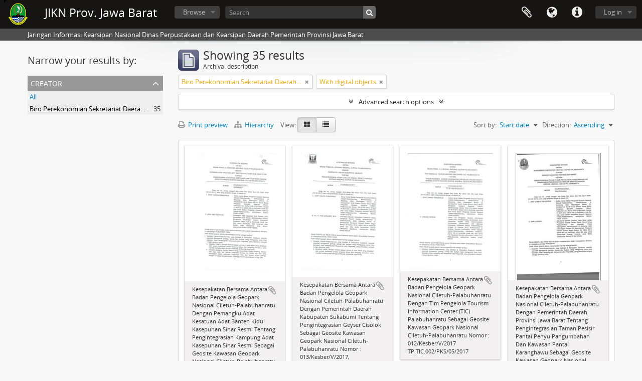

--- FILE ---
content_type: text/html; charset=utf-8
request_url: https://sikn.jabarprov.go.id/index.php/informationobject/browse?page=3&view=card&sort=startDate&creators=12724&sf_culture=en&onlyMedia=1&topLod=0&sortDir=asc
body_size: 9467
content:
<!DOCTYPE html>
<html lang="en" dir="ltr">
  <head>
        <meta http-equiv="Content-Type" content="text/html; charset=utf-8" />
<meta http-equiv="X-Ua-Compatible" content="IE=edge,chrome=1" />
    <meta name="title" content="JIKN Prov. Jawa Barat" />
<meta name="description" content="Jaringan Informasi Kearsipan Nasional Dinas Perpustakaan dan Kearsipan Daerah Pemerintah Provinsi Jawa Barat" />
<meta name="viewport" content="initial-scale=1.0, user-scalable=no" />
    <title>JIKN Prov. Jawa Barat</title>
    <link rel="shortcut icon" href="/favicon.ico"/>
    <link href="/vendor/jquery-ui/jquery-ui.min.css" media="screen" rel="stylesheet" type="text/css" />
<link media="all" href="/plugins/arDominionPlugin/css/main.css" rel="stylesheet" type="text/css" />
            <script src="/vendor/jquery.js" type="text/javascript"></script>
<script src="/plugins/sfDrupalPlugin/vendor/drupal/misc/drupal.js" type="text/javascript"></script>
<script src="/vendor/yui/yahoo-dom-event/yahoo-dom-event.js" type="text/javascript"></script>
<script src="/vendor/yui/element/element-min.js" type="text/javascript"></script>
<script src="/vendor/yui/button/button-min.js" type="text/javascript"></script>
<script src="/vendor/modernizr.js" type="text/javascript"></script>
<script src="/vendor/jquery-ui/jquery-ui.min.js" type="text/javascript"></script>
<script src="/vendor/jquery.expander.js" type="text/javascript"></script>
<script src="/vendor/jquery.masonry.js" type="text/javascript"></script>
<script src="/vendor/jquery.imagesloaded.js" type="text/javascript"></script>
<script src="/vendor/bootstrap/js/bootstrap.js" type="text/javascript"></script>
<script src="/vendor/URI.js" type="text/javascript"></script>
<script src="/vendor/meetselva/attrchange.js" type="text/javascript"></script>
<script src="/js/qubit.js" type="text/javascript"></script>
<script src="/js/treeView.js" type="text/javascript"></script>
<script src="/js/clipboard.js" type="text/javascript"></script>
<script src="/vendor/yui/connection/connection-min.js" type="text/javascript"></script>
<script src="/vendor/yui/datasource/datasource-min.js" type="text/javascript"></script>
<script src="/vendor/yui/autocomplete/autocomplete-min.js" type="text/javascript"></script>
<script src="/js/autocomplete.js" type="text/javascript"></script>
<script src="/js/dominion.js" type="text/javascript"></script>
  <script type="text/javascript">
//<![CDATA[
jQuery.extend(Qubit, {"relativeUrlRoot":""});
//]]>
</script></head>
  <body class="yui-skin-sam informationobject browse">

    
    


<header id="top-bar">

      <a id="logo" rel="home" href="/index.php/" title=""><img alt="AtoM" src="/images/logo.png" /></a>  
      <h1 id="site-name">
      <a rel="home" title="Home" href="/index.php/"><span>JIKN Prov. Jawa Barat</span></a>    </h1>
  
  <nav>

    
  <div id="user-menu">
    <button class="top-item top-dropdown" data-toggle="dropdown" data-target="#"
      aria-expanded="false">
        Log in    </button>

    <div class="top-dropdown-container">

      <div class="top-dropdown-arrow">
        <div class="arrow"></div>
      </div>

      <div class="top-dropdown-header">
        <h2>Have an account?</h2>
      </div>

      <div class="top-dropdown-body">

        <form action="/index.php/user/login" method="post">
          <input type="hidden" name="next" value="https://sikn.jabarprov.go.id/index.php/informationobject/browse?page=3&amp;view=card&amp;sort=startDate&amp;creators=12724&amp;sf_culture=en&amp;onlyMedia=1&amp;topLod=0&amp;sortDir=asc" id="next" />
          <div class="form-item form-item-email">
  <label for="email">Email <span class="form-required" title="This field is required.">*</span></label>
  <input type="text" name="email" id="email" />
  
</div>

          <div class="form-item form-item-password">
  <label for="password">Password <span class="form-required" title="This field is required.">*</span></label>
  <input type="password" name="password" autocomplete="off" id="password" />
  
</div>

          <button type="submit">Log in</button>

        </form>

      </div>

      <div class="top-dropdown-bottom"></div>

    </div>
  </div>


    <div id="quick-links-menu" data-toggle="tooltip" data-title="Quick links">

  <button class="top-item" data-toggle="dropdown" data-target="#" aria-expanded="false">Quick links</button>

  <div class="top-dropdown-container">

    <div class="top-dropdown-arrow">
      <div class="arrow"></div>
    </div>

    <div class="top-dropdown-header">
      <h2>Quick links</h2>
    </div>

    <div class="top-dropdown-body">
      <ul>
                              <li><a href="/index.php/" title="Home">Home</a></li>
                                        <li><a href="/index.php/about" title="About">About</a></li>
                                        <li><a href="http://docs.accesstomemory.org/" title="Help">Help</a></li>
                                                                                              <li><a href="/index.php/privacy" title="/index.php/privacy">/index.php/privacy</a></li>
                        </ul>
    </div>

    <div class="top-dropdown-bottom"></div>

  </div>

</div>

          <div id="language-menu" data-toggle="tooltip" data-title="Language">

  <button class="top-item" data-toggle="dropdown" data-target="#" aria-expanded="false">Language</button>

  <div class="top-dropdown-container">

    <div class="top-dropdown-arrow">
      <div class="arrow"></div>
    </div>

    <div class="top-dropdown-header">
      <h2>Language</h2>
    </div>

    <div class="top-dropdown-body">
      <ul>
                  <li class="active">
            <a href="/index.php/informationobject/browse?sf_culture=en&amp;page=3&amp;view=card&amp;sort=startDate&amp;creators=12724&amp;onlyMedia=1&amp;topLod=0&amp;sortDir=asc" title="English">English</a>          </li>
                  <li>
            <a href="/index.php/informationobject/browse?sf_culture=id&amp;page=3&amp;view=card&amp;sort=startDate&amp;creators=12724&amp;onlyMedia=1&amp;topLod=0&amp;sortDir=asc" title="Bahasa Indonesia">Bahasa Indonesia</a>          </li>
              </ul>
    </div>

    <div class="top-dropdown-bottom"></div>

  </div>

</div>
    
    <div id="clipboard-menu" data-toggle="tooltip" data-title="Clipboard" data-clipboard-status-url="/index.php/user/clipboardStatus" data-alert-message="Note: clipboard items unclipped in this page will be removed from the clipboard when the page is refreshed. You can re-select them now, or reload the page to remove them completely. Using the sort or print preview buttons will also cause a page reload - so anything currently deselected will be lost!">

  <button class="top-item" data-toggle="dropdown" data-target="#" aria-expanded="false">
    Clipboard  </button>

  <div class="top-dropdown-container">

    <div class="top-dropdown-arrow">
      <div class="arrow"></div>
    </div>

    <div class="top-dropdown-header">
      <h2>Clipboard</h2>
      <span id="count-block" data-information-object-label="Archival description" data-actor-object-label="Authority record" data-repository-object-label="Archival institution"></span>
    </div>

    <div class="top-dropdown-body">
      <ul>
        <li class="leaf" id="node_clearClipboard"><a href="/index.php/user/clipboardClear" title="Clear all selections">Clear all selections</a></li><li class="leaf" id="node_goToClipboard"><a href="/index.php/user/clipboard" title="Go to clipboard">Go to clipboard</a></li><li class="leaf" id="node_loadClipboard"><a href="/index.php/user/clipboardLoad" title="/index.php/user/clipboardLoad">/index.php/user/clipboardLoad</a></li><li class="leaf" id="node_saveClipboard"><a href="/index.php/user/clipboardSave" title="/index.php/user/clipboardSave">/index.php/user/clipboardSave</a></li>      </ul>
    </div>

    <div class="top-dropdown-bottom"></div>

  </div>

</div>

    
  </nav>

  <div id="search-bar">

    <div id="browse-menu">

  <button class="top-item top-dropdown" data-toggle="dropdown" data-target="#" aria-expanded="false">Browse</button>

  <div class="top-dropdown-container top-dropdown-container-right">

    <div class="top-dropdown-arrow">
      <div class="arrow"></div>
    </div>

    <div class="top-dropdown-header">
      <h2>Browse</h2>
    </div>

    <div class="top-dropdown-body">
      <ul>
        <li class="active leaf" id="node_browseInformationObjects"><a href="/index.php/informationobject/browse" title="Archival descriptions">Archival descriptions</a></li><li class="leaf" id="node_browseActors"><a href="/index.php/actor/browse" title="Authority records">Authority records</a></li><li class="leaf" id="node_browseRepositories"><a href="/index.php/repository/browse" title="Archival institutions">Archival institutions</a></li><li class="leaf" id="node_browseFunctions"><a href="/index.php/function/browse" title="Functions">Functions</a></li><li class="leaf" id="node_browseSubjects"><a href="/index.php/taxonomy/index/id/35" title="Subjects">Subjects</a></li><li class="leaf" id="node_browsePlaces"><a href="/index.php/taxonomy/index/id/42" title="Places">Places</a></li><li class="leaf" id="node_browseDigitalObjects"><a href="/index.php/informationobject/browse?view=card&amp;onlyMedia=1&amp;topLod=0" title="Digital objects">Digital objects</a></li>      </ul>
    </div>

    <div class="top-dropdown-bottom"></div>

  </div>

</div>

    <div id="search-form-wrapper" role="search">

  <h2>Search</h2>

  <form action="/index.php/informationobject/browse" data-autocomplete="/index.php/search/autocomplete" autocomplete="off">

    <input type="hidden" name="topLod" value="0"/>
    <input type="hidden" name="sort" value="relevance"/>

          <input type="text" name="query" value="" placeholder="Search"/>
    
    <button><span>Search</span></button>

    <div id="search-realm" class="search-popover">

      
        <div>
          <label>
                          <input name="repos" type="radio" value checked="checked" data-placeholder="Search">
                        Global search          </label>
        </div>

        
        
      
      <div class="search-realm-advanced">
        <a href="/index.php/informationobject/browse?showAdvanced=1&topLod=0">
          Advanced search&nbsp;&raquo;
        </a>
      </div>

    </div>

  </form>

</div>

  </div>

  
</header>

  <div id="site-slogan">
    <div class="container">
      <div class="row">
        <div class="span12">
          <span>Jaringan Informasi Kearsipan Nasional Dinas Perpustakaan dan Kearsipan Daerah Pemerintah Provinsi Jawa Barat</span>
        </div>
      </div>
    </div>
  </div>

    
    <div id="wrapper" class="container" role="main">

      
        
      <div class="row">

        <div class="span3">

          <div id="sidebar">

            
    <section id="facets">

      <div class="visible-phone facets-header">
        <a class="x-btn btn-wide">
          <i class="fa fa-filter"></i>
          Filters        </a>
      </div>

      <div class="content">

        
        <h2>Narrow your results by:</h2>

        
        
                          
        
<section class="facet open">
  <div class="facet-header">
    <h3><a href="#" aria-expanded="1">Creator</a></h3>
  </div>

  <div class="facet-body" id="#facet-names">
    <ul>

      
              <li >
          <a title="All" href="/index.php/informationobject/browse?view=card&amp;sort=startDate&amp;sf_culture=en&amp;onlyMedia=1&amp;topLod=0&amp;sortDir=asc">All</a>        </li>
      
              
        <li class="active">
          <a title="Biro Perekonomian Sekretariat Daerah Provinsi Jawa Barat" href="/index.php/informationobject/browse?creators=12724&amp;view=card&amp;sort=startDate&amp;sf_culture=en&amp;onlyMedia=1&amp;topLod=0&amp;sortDir=asc">Biro Perekonomian Sekretariat Daerah Provinsi Jawa Barat<span>, 35 results</span></a>          <span class="facet-count" aria-hidden="true">35</span>
        </li>
      
    </ul>
  </div>
</section>

        
        
        
        
        
        
      </div>

    </section>

  
          </div>

        </div>

        <div class="span9">

          <div id="main-column">

              
  <div class="multiline-header">
    <img alt="" src="/images/icons-large/icon-archival.png" />    <h1 aria-describedby="results-label">
              Showing 35 results          </h1>
    <span class="sub" id="results-label">Archival description</span>
  </div>

            
  <section class="header-options">

    
          <span class="search-filter">
      Biro Perekonomian Sekretariat Daerah Provinsi Jawa Barat    <a href="/index.php/informationobject/browse?page=3&view=card&sort=startDate&sf_culture=en&onlyMedia=1&topLod=0&sortDir=asc" class="remove-filter"><i class="fa fa-times"></i></a>
</span>
                <span class="search-filter">
      With digital objects    <a href="/index.php/informationobject/browse?page=3&view=card&sort=startDate&creators=12724&sf_culture=en&topLod=0&sortDir=asc" class="remove-filter"><i class="fa fa-times"></i></a>
</span>
        
  </section>


            
  <section class="advanced-search-section">

  <a href="#" class="advanced-search-toggle " aria-expanded="false">Advanced search options</a>

  <div class="advanced-search animateNicely" style="display: none;">

    <form name="advanced-search-form" method="get" action="/index.php/informationobject/browse">
              <input type="hidden" name="view" value="card"/>
              <input type="hidden" name="sort" value="startDate"/>
              <input type="hidden" name="creators" value="12724"/>
      
      <p>Find results with:</p>

      <div class="criteria">

        
          
        
        
        <div class="criterion">

          <select class="boolean" name="so0">
            <option value="and">and</option>
            <option value="or">or</option>
            <option value="not">not</option>
          </select>

          <input class="query" type="text" placeholder="Search" name="sq0"/>

          <span>in</span>

          <select class="field" name="sf0">
            <option value="">Any field</option>
            <option value="title">Title</option>
                          <option value="archivalHistory">Archival history</option>
                        <option value="scopeAndContent">Scope and content</option>
            <option value="extentAndMedium">Extent and medium</option>
            <option value="subject">Subject access points</option>
            <option value="name">Name access points</option>
            <option value="place">Place access points</option>
            <option value="genre">Genre access points</option>
            <option value="identifier">Identifier</option>
            <option value="referenceCode">Reference code</option>
            <option value="digitalObjectTranscript">Digital object text</option>
            <option value="findingAidTranscript">Finding aid text</option>
            <option value="creator">Creator</option>
            <option value="allExceptFindingAidTranscript">Any field except finding aid text</option>
          </select>

          <a href="#" class="delete-criterion"><i class="fa fa-times"></i></a>

        </div>

        <div class="add-new-criteria">
          <div class="btn-group">
            <a class="btn dropdown-toggle" data-toggle="dropdown" href="#">
              Add new criteria<span class="caret"></span>
            </a>
            <ul class="dropdown-menu">
              <li><a href="#" id="add-criterion-and">And</a></li>
              <li><a href="#" id="add-criterion-or">Or</a></li>
              <li><a href="#" id="add-criterion-not">Not</a></li>
            </ul>
          </div>
        </div>

      </div>

      <p>Limit results to:</p>

      <div class="criteria">

                  <div class="filter-row">
            <div class="filter">
              <div class="form-item form-item-repos">
  <label for="repos">Repository</label>
  <select name="repos" id="repos">
<option value="" selected="selected"></option>
<option value="7824">ANRI</option>
<option value="28226">DAFTAR ARSIP KARTOGRAFI DINAS PERMUKIMAN DAN PERUMAHAN PROVINSI JAWA BARAT</option>
<option value="14821">Dinas Arsip dan Perpustakaan Kab Sukabumi</option>
<option value="28225">DINAS PERMUKIMAN DAN PERUMAHAN PROVINSI JAWA BARAT</option>
<option value="716">Dispusipda Jawa Barat</option>
<option value="23673">Dispusipda Jawa Barat</option>
<option value="25468">Dispusipda Jawa Barat</option>
<option value="36056">Dispusipda Jawa Barat</option>
<option value="38494">Dispusipda Jawa Barat</option>
<option value="40028">Dispusipda Jawa Barat</option>
<option value="40140">Dispusipda Jawa Barat</option>
<option value="40906">Dispusipda Jawa Barat</option>
</select>
  
</div>
            </div>
          </div>
        
        <div class="filter-row">
          <div class="filter">
            <label for="collection">Top-level description</label>            <select name="collection" class="form-autocomplete" id="collection">

</select>            <input class="list" type="hidden" value="/index.php/informationobject/autocomplete?parent=1&filterDrafts=1"/>
          </div>
        </div>

      </div>

      <p>Filter results by:</p>

      <div class="criteria">

        <div class="filter-row triple">

          <div class="filter-left">
            <div class="form-item form-item-levels">
  <label for="levels">Level of description</label>
  <select name="levels" id="levels">
<option value="" selected="selected"></option>
<option value="7835">Berkas</option>
<option value="732">File</option>
<option value="986">Fonds</option>
<option value="442">Item</option>
<option value="284">Part</option>
<option value="726">Series</option>
<option value="989">Subfonds</option>
<option value="1002">Subseries</option>
</select>
  
</div>
          </div>

          <div class="filter-center">
            <div class="form-item form-item-onlyMedia">
  <label for="onlyMedia">Digital object available</label>
  <select name="onlyMedia" id="onlyMedia">
<option value=""></option>
<option value="1" selected="selected">Yes</option>
<option value="0">No</option>
</select>
  
</div>
          </div>

          <div class="filter-right">
            <div class="form-item form-item-findingAidStatus">
  <label for="findingAidStatus">Finding aid</label>
  <select name="findingAidStatus" id="findingAidStatus">
<option value="" selected="selected"></option>
<option value="yes">Yes</option>
<option value="no">No</option>
<option value="generated">Generated</option>
<option value="uploaded">Uploaded</option>
</select>
  
</div>
          </div>

        </div>

                
                  <div class="filter-row">

                          <div class="filter-left">
                <div class="form-item form-item-copyrightStatus">
  <label for="copyrightStatus">Copyright status</label>
  <select name="copyrightStatus" id="copyrightStatus">
<option value="" selected="selected"></option>
<option value="336">Public domain</option>
<option value="335">Under copyright</option>
<option value="337">Unknown</option>
</select>
  
</div>
              </div>
            
                          <div class="filter-right">
                <div class="form-item form-item-materialType">
  <label for="materialType">General material designation</label>
  <select name="materialType" id="materialType">
<option value="" selected="selected"></option>
<option value="261">Architectural drawing</option>
<option value="262">Cartographic material</option>
<option value="263">Graphic material</option>
<option value="264">Moving images</option>
<option value="265">Multiple media</option>
<option value="266">Object</option>
<option value="267">Philatelic record</option>
<option value="268">Sound recording</option>
<option value="269">Technical drawing</option>
<option value="270">Textual record</option>
</select>
  
</div>
              </div>
            
          </div>
        
        <div class="filter-row">

          <div class="lod-filter">
            <label>
              <input type="radio" name="topLod" value="1" >
              Top-level descriptions            </label>
            <label>
              <input type="radio" name="topLod" value="0" checked>
              All descriptions            </label>
          </div>

        </div>

      </div>

      <p>Filter by date range:</p>

      <div class="criteria">

        <div class="filter-row">

          <div class="start-date">
            <div class="form-item form-item-startDate">
  <label for="startDate">Start</label>
  <input placeholder="YYYY-MM-DD" type="text" name="startDate" id="startDate" />
  
</div>
          </div>

          <div class="end-date">
            <div class="form-item form-item-endDate">
  <label for="endDate">End</label>
  <input placeholder="YYYY-MM-DD" type="text" name="endDate" id="endDate" />
  
</div>
          </div>

          <div class="date-type">
            <label>
              <input type="radio" name="rangeType" value="inclusive" checked>
              Overlapping            </label>
            <label>
              <input type="radio" name="rangeType" value="exact" >
              Exact            </label>
          </div>

          <a href="#" class="date-range-help-icon" aria-expanded="false"><i class="fa fa-question-circle"></i></a>

        </div>

        <div class="alert alert-info date-range-help animateNicely">
          Use these options to specify how the date range returns results. "Exact" means that the start and end dates of descriptions returned must fall entirely within the date range entered. "Overlapping" means that any description whose start or end dates touch or overlap the target date range will be returned.        </div>

      </div>

      <section class="actions">
        <input type="submit" class="c-btn c-btn-submit" value="Search"/>
        <input type="button" class="reset c-btn c-btn-delete" value="Reset"/>
      </section>

    </form>

  </div>

</section>

  
    <section class="browse-options">
      <a  href="/index.php/informationobject/browse?page=3&view=card&sort=startDate&creators=12724&sf_culture=en&onlyMedia=1&topLod=0&sortDir=asc&media=print">
  <i class="fa fa-print"></i>
  Print preview</a>

              <a href="/index.php/browse/hierarchy">
          <i class="fa fa-sitemap"></i>
          Hierarchy
        </a>
      
      
      <span>
        <span class="view-header-label">View:</span>

<div class="btn-group">
  <a class="btn fa fa-th-large active" href="/index.php/informationobject/browse?view=card&amp;page=3&amp;sort=startDate&amp;creators=12724&amp;sf_culture=en&amp;onlyMedia=1&amp;topLod=0&amp;sortDir=asc" title=" "> </a>
  <a class="btn fa fa-list " href="/index.php/informationobject/browse?view=table&amp;page=3&amp;sort=startDate&amp;creators=12724&amp;sf_culture=en&amp;onlyMedia=1&amp;topLod=0&amp;sortDir=asc" title=" "> </a></div>
      </span>

      <div class="pickers">
        <div id="sort-header">
  <div class="sort-options">

    <label>Sort by:</label>

    <div class="dropdown">

      <div class="dropdown-selected">
                                  <span>Start date</span>
                  
      </div>

      <ul class="dropdown-options">

        <span class="pointer"></span>

                  <li>
                        <a href="/index.php/informationobject/browse?sort=lastUpdated&page=3&view=card&creators=12724&sf_culture=en&onlyMedia=1&topLod=0&sortDir=asc" data-order="lastUpdated">
              <span>Date modified</span>
            </a>
          </li>
                  <li>
                        <a href="/index.php/informationobject/browse?sort=alphabetic&page=3&view=card&creators=12724&sf_culture=en&onlyMedia=1&topLod=0&sortDir=asc" data-order="alphabetic">
              <span>Title</span>
            </a>
          </li>
                  <li>
                        <a href="/index.php/informationobject/browse?sort=relevance&page=3&view=card&creators=12724&sf_culture=en&onlyMedia=1&topLod=0&sortDir=asc" data-order="relevance">
              <span>Relevance</span>
            </a>
          </li>
                  <li>
                        <a href="/index.php/informationobject/browse?sort=identifier&page=3&view=card&creators=12724&sf_culture=en&onlyMedia=1&topLod=0&sortDir=asc" data-order="identifier">
              <span>Identifier</span>
            </a>
          </li>
                  <li>
                        <a href="/index.php/informationobject/browse?sort=referenceCode&page=3&view=card&creators=12724&sf_culture=en&onlyMedia=1&topLod=0&sortDir=asc" data-order="referenceCode">
              <span>Reference code</span>
            </a>
          </li>
                  <li>
                        <a href="/index.php/informationobject/browse?sort=endDate&page=3&view=card&creators=12724&sf_culture=en&onlyMedia=1&topLod=0&sortDir=asc" data-order="endDate">
              <span>End date</span>
            </a>
          </li>
              </ul>
    </div>
  </div>
</div>

<div id="sort-header">
  <div class="sort-options">

    <label>Direction:</label>

    <div class="dropdown">

      <div class="dropdown-selected">
                                  <span>Ascending</span>
                  
      </div>

      <ul class="dropdown-options">

        <span class="pointer"></span>

                  <li>
                        <a href="/index.php/informationobject/browse?sortDir=desc&page=3&view=card&sort=startDate&creators=12724&sf_culture=en&onlyMedia=1&topLod=0" data-order="desc">
              <span>Descending</span>
            </a>
          </li>
              </ul>
    </div>
  </div>
</div>
      </div>
    </section>

    <div id="content" class="browse-content">
      
              
<section class="masonry browse-masonry">

          
          <div class="brick">
    
      <a href="/index.php/[base64]">
        
          <a href="/index.php/[base64]" title=""><img alt="Kesepakatan Bersama Antara Badan Pengelola Geopark Nasional Ciletuh-Palabuhanratu Dengan Pemangku..." src="/uploads/r/dispusipda-jawa-barat/9/6/b/96b2e9ff9c2e27d08c2f335b2aed53debf23b83dbe71e6d2e59e984ecb0c3e82/24a_142.jpg" /></a>
              </a>

      <div class="bottom">
        <button class="clipboard repository-or-digital-obj-browse"
  data-clipboard-url="/index.php/user/clipboardToggleSlug"
  data-clipboard-slug="[base64]"
  data-toggle="tooltip"  data-title="Add to clipboard"
  data-alt-title="Remove from clipboard">
  Add to clipboard</button>
Kesepakatan Bersama Antara Badan Pengelola Geopark Nasional Ciletuh-Palabuhanratu Dengan Pemangku Adat Kesatuan Adat Banten Kidul Kasepuhan Sinar Resmi Tentang Pengintegrasian Kampung Adat Kasepuhan Sinar Resmi Sebagai Geosite Kawasan Geopark Nasional Ciletuh-Palabuhanratu Nomor : 014/Kesber/V/2017 ; 09KSPN2017,      </div>
    </div>
          
          <div class="brick">
    
      <a href="/index.php/[base64]">
        
          <a href="/index.php/[base64]" title=""><img alt="Kesepakatan Bersama Antara Badan Pengelola Geopark Nasional Ciletuh-Palabuhanratu Dengan Pemerint..." src="/uploads/r/dispusipda-jawa-barat/d/6/b/d6b56433da99066de8094f4f3fa118a5c2ea1df1e595262ea58022dce60fb5b4/24b_142.jpg" /></a>
              </a>

      <div class="bottom">
        <button class="clipboard repository-or-digital-obj-browse"
  data-clipboard-url="/index.php/user/clipboardToggleSlug"
  data-clipboard-slug="[base64]"
  data-toggle="tooltip"  data-title="Add to clipboard"
  data-alt-title="Remove from clipboard">
  Add to clipboard</button>
Kesepakatan Bersama Antara Badan Pengelola Geopark Nasional Ciletuh-Palabuhanratu Dengan Pemerintah Daerah Kabupaten Sukabumi Tentang Pengintegrasian Geyser Cisolok Sebagai Geosite Kawasan Geopark Nasional Ciletuh-Palabuhanratu Nomor : 013/Kesber/V/2017,      </div>
    </div>
          
          <div class="brick">
    
      <a href="/index.php/[base64]">
        
          <a href="/index.php/[base64]" title=""><img alt="Kesepakatan Bersama Antara Badan Pengelola Geopark Nasional Ciletuh-Palabuhanratu Dengan Tim Peng..." src="/uploads/r/dispusipda-jawa-barat/c/2/2/c22d41fbc5b34b96328b06938311c8f75378d633087167971dae1562d18b39a0/24c_142.jpg" /></a>
              </a>

      <div class="bottom">
        <button class="clipboard repository-or-digital-obj-browse"
  data-clipboard-url="/index.php/user/clipboardToggleSlug"
  data-clipboard-slug="[base64]"
  data-toggle="tooltip"  data-title="Add to clipboard"
  data-alt-title="Remove from clipboard">
  Add to clipboard</button>
Kesepakatan Bersama Antara Badan Pengelola Geopark Nasional Ciletuh-Palabuhanratu Dengan Tim Pengelola Tourism Information Center (TIC) Palabuhanratu Sebagai Geosite Kawasan Geopark Nasional Ciletuh-Palabuhanratu Nomor : 012/Kesber/V/2017 TP.TIC.002/PKS/05/2017      </div>
    </div>
          
          <div class="brick">
    
      <a href="/index.php/[base64]">
        
          <a href="/index.php/[base64]" title=""><img alt="Kesepakatan Bersama Antara Badan Pengelola Geopark Nasional Ciletuh-Palabuhanratu Dengan Pemerint..." src="/uploads/r/dispusipda-jawa-barat/5/1/d/51d254b84f0405855863468ae35c8996e3d305ea87bb007d65cb13a01ebfbdc6/24d_142.jpg" /></a>
              </a>

      <div class="bottom">
        <button class="clipboard repository-or-digital-obj-browse"
  data-clipboard-url="/index.php/user/clipboardToggleSlug"
  data-clipboard-slug="[base64]"
  data-toggle="tooltip"  data-title="Add to clipboard"
  data-alt-title="Remove from clipboard">
  Add to clipboard</button>
Kesepakatan Bersama Antara Badan Pengelola Geopark Nasional Ciletuh-Palabuhanratu Dengan Pemerintah Daerah Provinsi Jawa Barat Tentang Pengintegrasian Taman Pesisir Pantai Penyu Pangumbahan Dan Kawasan Pantai Karanghawu Sebagai Geosite Kawasan Geopark Nasional Ciletuh-Palabuhanratu Nomor : 003/Kesber/V/2017 556/15/PemKsm      </div>
    </div>
          
          <div class="brick">
    
      <a href="/index.php/[base64]">
        
          <a href="/index.php/[base64]" title=""><img alt="Kesepakatan Bersama Antara Badan Pengelola Geopark Nasional Ciletuh-Palabuhanratu Dengan PT. NOER..." src="/uploads/r/dispusipda-jawa-barat/d/a/8/da8f17621622cd7626724796116f7aa0ebb19ff2383d6bbaef24482ccfe9431e/24e_142.jpg" /></a>
              </a>

      <div class="bottom">
        <button class="clipboard repository-or-digital-obj-browse"
  data-clipboard-url="/index.php/user/clipboardToggleSlug"
  data-clipboard-slug="[base64]"
  data-toggle="tooltip"  data-title="Add to clipboard"
  data-alt-title="Remove from clipboard">
  Add to clipboard</button>
Kesepakatan Bersama Antara Badan Pengelola Geopark Nasional Ciletuh-Palabuhanratu Dengan PT. NOERWY AQUA FARM Tentang Pengintegrasian Tambak Udang PT. NOERWY AQUA FARM Sebagai Geosite Kawasan Geopark Nasional Ciletuh-Palabuhanratu Nomor : 004/Kesber/V/2017      </div>
    </div>
          
          <div class="brick">
    
      <a href="/index.php/[base64]">
        
          <a href="/index.php/[base64]" title=""><img alt="Kesepakatan Bersama Antara Badan Pengelola Geopark Nasional Ciletuh-Palabuhanratu Dengan Badan Pe..." src="/uploads/r/dispusipda-jawa-barat/f/9/6/f96598edc8433c326f5af2b3689b098d4901459121df108118e5f9d6edd52df9/25_142.jpg" /></a>
              </a>

      <div class="bottom">
        <button class="clipboard repository-or-digital-obj-browse"
  data-clipboard-url="/index.php/user/clipboardToggleSlug"
  data-clipboard-slug="[base64]"
  data-toggle="tooltip"  data-title="Add to clipboard"
  data-alt-title="Remove from clipboard">
  Add to clipboard</button>
Kesepakatan Bersama Antara Badan Pengelola Geopark Nasional Ciletuh-Palabuhanratu Dengan Badan Pengelola Batur UNESCO Global Park Tentang Pengelolaan dan Pengembangan Kawasan Geopark Berstandar Global Nomor : 001/Kesber/II/2017, 973/003/BUGG/2017      </div>
    </div>
          
          <div class="brick">
    
      <a href="/index.php/keputusan-bupati-sukabumi-nomor-050-kep-143-bappeda-2017-tentang-rekomendasi-revisi-pada-rencana-tata-ruang-wilayah-kabupaten-sukabumi-tahun-2032">
        
          <a href="/index.php/keputusan-bupati-sukabumi-nomor-050-kep-143-bappeda-2017-tentang-rekomendasi-revisi-pada-rencana-tata-ruang-wilayah-kabupaten-sukabumi-tahun-2032" title=""><img alt="Keputusan Bupati Sukabumi Nomor : 050/Kep.143-Bappeda/2017 Tentang Rekomendasi Revisi Pada Rencan..." src="/uploads/r/dispusipda-jawa-barat/5/6/3/563366de50e5afbe1f0cd61075aaa13c8a4fe3d7d33f3608fade743f3becf2d5/12_142.jpg" /></a>
              </a>

      <div class="bottom">
        <button class="clipboard repository-or-digital-obj-browse"
  data-clipboard-url="/index.php/user/clipboardToggleSlug"
  data-clipboard-slug="keputusan-bupati-sukabumi-nomor-050-kep-143-bappeda-2017-tentang-rekomendasi-revisi-pada-rencana-tata-ruang-wilayah-kabupaten-sukabumi-tahun-2032"
  data-toggle="tooltip"  data-title="Add to clipboard"
  data-alt-title="Remove from clipboard">
  Add to clipboard</button>
Keputusan Bupati Sukabumi Nomor : 050/Kep.143-Bappeda/2017 Tentang Rekomendasi Revisi Pada Rencana Tata Ruang Wilayah Kabupaten Sukabumi Tahun 2032      </div>
    </div>
          
          <div class="brick">
    
      <a href="/index.php/[base64]">
        
          <a href="/index.php/[base64]" title=""><img alt="Kesepakatan Bersama Antara Badan Pengelola Geopark Nasional Ciletuh-Palabuhanratu Dengan Desa Kec..." src="/uploads/r/dispusipda-jawa-barat/0/9/b/09b149481a934f63dbb9ad98a90634054e0fe28a9e3e91d8cb434fcab40340dd/24j_142.jpg" /></a>
              </a>

      <div class="bottom">
        <button class="clipboard repository-or-digital-obj-browse"
  data-clipboard-url="/index.php/user/clipboardToggleSlug"
  data-clipboard-slug="[base64]"
  data-toggle="tooltip"  data-title="Add to clipboard"
  data-alt-title="Remove from clipboard">
  Add to clipboard</button>
Kesepakatan Bersama Antara Badan Pengelola Geopark Nasional Ciletuh-Palabuhanratu Dengan Desa Kecamatan Ciemas Kabupaten SukabumiTentang Pengintegrasian Curug Cimarinjung Sebagai Geosite Kawasan Geopark Nasional Ciletuh-Palabuhanratu Nomor :010/Kesber/V/2017      </div>
    </div>
          
          <div class="brick">
    
      <a href="/index.php/[base64]">
        
          <a href="/index.php/[base64]" title=""><img alt="Kesepakatan Bersama Antara Badan Pengelola Geopark Nasional Ciletuh-Palabuhanratu Dengan General ..." src="/uploads/r/dispusipda-jawa-barat/7/b/0/7b0d335aa0f9a7db7553ab78815c9c5f44fd8ae43df79b57fe95614972cfc5fe/26_142.jpg" /></a>
              </a>

      <div class="bottom">
        <button class="clipboard repository-or-digital-obj-browse"
  data-clipboard-url="/index.php/user/clipboardToggleSlug"
  data-clipboard-slug="[base64]"
  data-toggle="tooltip"  data-title="Add to clipboard"
  data-alt-title="Remove from clipboard">
  Add to clipboard</button>
Kesepakatan Bersama Antara Badan Pengelola Geopark Nasional Ciletuh-Palabuhanratu Dengan General manager Gunung Sewu Unesco Global Park Nomor : 002/Kesber/II/2017 001/GSUGG/II/2017 Tentang Pengelolaan dan Pengembangan Kawasan Geopark Berstandar Global      </div>
    </div>
          
          <div class="brick">
    
      <a href="/index.php/[base64]">
        
          <a href="/index.php/[base64]" title=""><img alt="Perjanjian Kerjasama Antara Pemerintah Daerah Provinsi Jawa Barat Dengan Perhimpunan Hotel dan Re..." src="/uploads/r/dispusipda-jawa-barat/a/6/6/a6600e1eb68367bb63ac25687e8c2ae1ff327e64d24034fa34a4f877ff8c1524/20_142.jpg" /></a>
              </a>

      <div class="bottom">
        <button class="clipboard repository-or-digital-obj-browse"
  data-clipboard-url="/index.php/user/clipboardToggleSlug"
  data-clipboard-slug="[base64]"
  data-toggle="tooltip"  data-title="Add to clipboard"
  data-alt-title="Remove from clipboard">
  Add to clipboard</button>
Perjanjian Kerjasama Antara Pemerintah Daerah Provinsi Jawa Barat Dengan Perhimpunan Hotel dan Restoran Indonesia (PHRI) Jawa Barat, Asosiasi Perusahaan Perjalanan Wisata Indonesia (ASITA) Jawa Barat, Himpunan Pramuwisata Indonesia (HPI) Jawa Barat, Perhimpunan Hotel Dan Restoran Indonesia (PHRI) Kabupaten Sukabumi, Dan Himpunan Pramuwisata Indonesia (HPI) Kabupaten Sukabumi Tentang Pengembangan Geopark Nasional Ciletuh – Palabuhanratu Sebagai Destinasi Pariwisata Nasional Dan Internasional Nomor : 556/30/PemKsm; Nomor : 101/DPD-PK/PKS-ASITA/IV/2017Nomor : 007/BPC-PHRI/KABSI/04-17; Nomor : 007/PKS-01/DPCHPIKABSI/IV/2017      </div>
    </div>
  
</section>
          </div>

  

                
  <section>

    <div class="result-count">
              Results 21 to 30 of 35          </div>

    <div class="visible-phone">
      <div class="pager">
        <ul>

                      <li class="previous">
              <a href="/index.php/informationobject/browse?page=2&amp;view=card&amp;sort=startDate&amp;creators=12724&amp;sf_culture=en&amp;onlyMedia=1&amp;topLod=0&amp;sortDir=asc" title="&laquo; Previous">&laquo; Previous</a>            </li>
          
                      <li class="next">
              <a href="/index.php/informationobject/browse?page=4&amp;view=card&amp;sort=startDate&amp;creators=12724&amp;sf_culture=en&amp;onlyMedia=1&amp;topLod=0&amp;sortDir=asc" title="Next &raquo;">Next &raquo;</a>            </li>
          
        </ul>
      </div>
    </div>

    <div class="hidden-phone">
      <div class="pagination pagination-centered">
        <ul>

          
                      <li class="previous">
              <a href="/index.php/informationobject/browse?page=2&amp;view=card&amp;sort=startDate&amp;creators=12724&amp;sf_culture=en&amp;onlyMedia=1&amp;topLod=0&amp;sortDir=asc" title="&laquo; Previous">&laquo; Previous</a>            </li>
          
          
            
                              <li><a title="Go to page 1" href="/index.php/informationobject/browse?page=1&amp;view=card&amp;sort=startDate&amp;creators=12724&amp;sf_culture=en&amp;onlyMedia=1&amp;topLod=0&amp;sortDir=asc">1</a></li>
              
                              
            
                          <li><a title="Go to page 2" href="/index.php/informationobject/browse?page=2&amp;view=card&amp;sort=startDate&amp;creators=12724&amp;sf_culture=en&amp;onlyMedia=1&amp;topLod=0&amp;sortDir=asc">2</a></li>
            
          
            
                          <li class="active"><span>3</span></li>
            
          
            
                          <li><a title="Go to page 4" href="/index.php/informationobject/browse?page=4&amp;view=card&amp;sort=startDate&amp;creators=12724&amp;sf_culture=en&amp;onlyMedia=1&amp;topLod=0&amp;sortDir=asc">4</a></li>
            
          
          
                      <li class="next">
              <a href="/index.php/informationobject/browse?page=4&amp;view=card&amp;sort=startDate&amp;creators=12724&amp;sf_culture=en&amp;onlyMedia=1&amp;topLod=0&amp;sortDir=asc" title="Next &raquo;">Next &raquo;</a>            </li>
          
        </ul>
      </div>
    </div>

  </section>

  
          </div>

        </div>

      </div>

    </div>

    
    <footer>

  
  
  <div id="print-date">
    Printed: 2026-01-20  </div>

</footer>


  </body>
</html>
